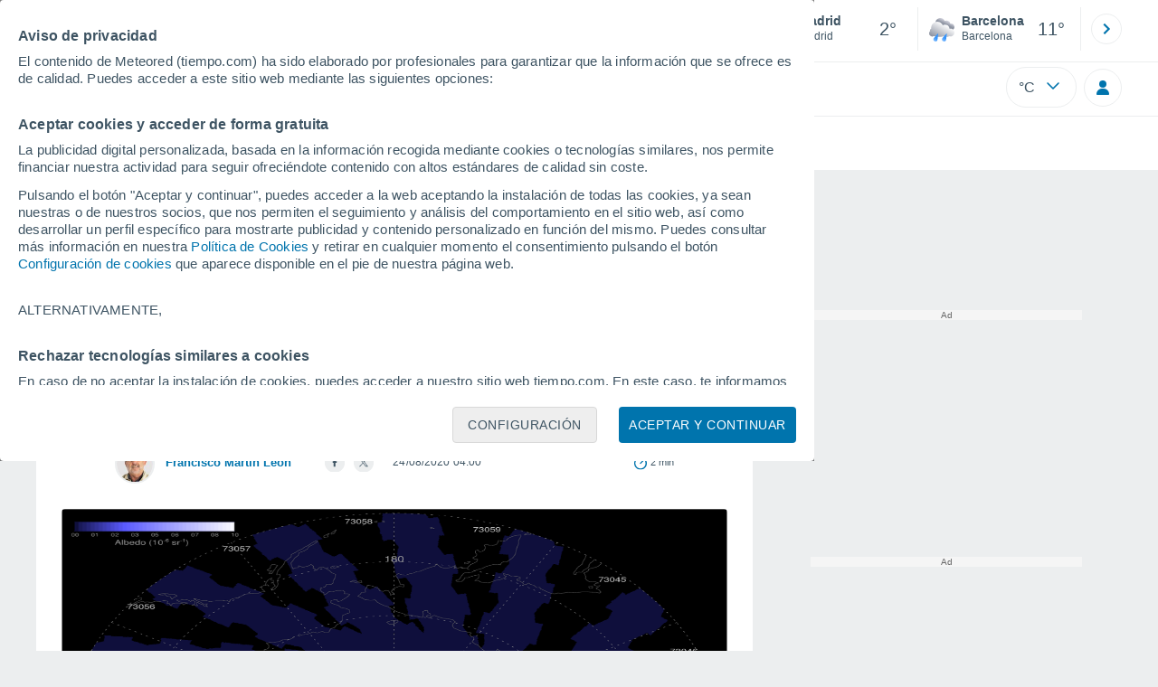

--- FILE ---
content_type: application/javascript; charset=utf-8
request_url: https://fundingchoicesmessages.google.com/f/AGSKWxWIK_nMJpaddYOiDhuCvEoMiUxQoircbOnx3NAnxwzfny6BbzyTjX6EV2AnKTAtpfDKp220fO9gsBdCXe_tS_AmotO8-UHgcZC3FUzQaqG0En2KRffkME0WxmrNQBjx6QUN_oEeuIKOjPTi6t520tZl6uGbv7XZh8tKaBAkrFR5RZ08IGExx5JdqC6q/_/ad/request?.swf?clickthru=_ads1./adifyad./ads203.
body_size: -1291
content:
window['a3f7f29c-6ae9-4037-8549-48ccc35d8164'] = true;

--- FILE ---
content_type: application/javascript; charset=utf-8
request_url: https://fundingchoicesmessages.google.com/f/AGSKWxWTYwWkUCnWBwY0JCfsa35Qeg5utmjW4NVw6RdMi8CvVjiNbOWBw4dnjSIkPNXGfhk2_Tuw43HKHQuJ6k3AqAXzo1U9dLo7bqSfMMTBaUkQcyrbJZvacO8DxpllmVcCqoxzSKH-Fg==?fccs=W251bGwsbnVsbCxudWxsLG51bGwsbnVsbCxudWxsLFsxNzY4ODU4MzE2LDMwMjAwMDAwMF0sbnVsbCxudWxsLG51bGwsW251bGwsWzcsNl0sbnVsbCxudWxsLG51bGwsbnVsbCxudWxsLG51bGwsbnVsbCxudWxsLG51bGwsMV0sImh0dHBzOi8vd3d3LnRpZW1wby5jb20vcmFtL2xhcy1udWJlcy1ub2N0aWx1Y2VudGVzLWRlLTIwMjAtc2UtYXBhZ2FuLmh0bWwiLG51bGwsW1s4LCJNOWxrelVhWkRzZyJdLFs5LCJlbi1VUyJdLFsxNiwiWzEsMSwxXSJdLFsxOSwiMiJdLFsxNywiWzBdIl0sWzI0LCIiXSxbMjksImZhbHNlIl1dXQ
body_size: 114
content:
if (typeof __googlefc.fcKernelManager.run === 'function') {"use strict";this.default_ContributorServingResponseClientJs=this.default_ContributorServingResponseClientJs||{};(function(_){var window=this;
try{
var np=function(a){this.A=_.t(a)};_.u(np,_.J);var op=function(a){this.A=_.t(a)};_.u(op,_.J);op.prototype.getWhitelistStatus=function(){return _.F(this,2)};var pp=function(a){this.A=_.t(a)};_.u(pp,_.J);var qp=_.Zc(pp),rp=function(a,b,c){this.B=a;this.j=_.A(b,np,1);this.l=_.A(b,_.Nk,3);this.F=_.A(b,op,4);a=this.B.location.hostname;this.D=_.Dg(this.j,2)&&_.O(this.j,2)!==""?_.O(this.j,2):a;a=new _.Og(_.Ok(this.l));this.C=new _.bh(_.q.document,this.D,a);this.console=null;this.o=new _.jp(this.B,c,a)};
rp.prototype.run=function(){if(_.O(this.j,3)){var a=this.C,b=_.O(this.j,3),c=_.dh(a),d=new _.Ug;b=_.fg(d,1,b);c=_.C(c,1,b);_.hh(a,c)}else _.eh(this.C,"FCNEC");_.lp(this.o,_.A(this.l,_.Ae,1),this.l.getDefaultConsentRevocationText(),this.l.getDefaultConsentRevocationCloseText(),this.l.getDefaultConsentRevocationAttestationText(),this.D);_.mp(this.o,_.F(this.F,1),this.F.getWhitelistStatus());var e;a=(e=this.B.googlefc)==null?void 0:e.__executeManualDeployment;a!==void 0&&typeof a==="function"&&_.Qo(this.o.G,
"manualDeploymentApi")};var sp=function(){};sp.prototype.run=function(a,b,c){var d;return _.v(function(e){d=qp(b);(new rp(a,d,c)).run();return e.return({})})};_.Rk(7,new sp);
}catch(e){_._DumpException(e)}
}).call(this,this.default_ContributorServingResponseClientJs);
// Google Inc.

//# sourceURL=/_/mss/boq-content-ads-contributor/_/js/k=boq-content-ads-contributor.ContributorServingResponseClientJs.en_US.M9lkzUaZDsg.es5.O/d=1/exm=ad_blocking_detection_executable,kernel_loader,loader_js_executable/ed=1/rs=AJlcJMzanTQvnnVdXXtZinnKRQ21NfsPog/m=cookie_refresh_executable
__googlefc.fcKernelManager.run('\x5b\x5b\x5b7,\x22\x5b\x5bnull,\\\x22tiempo.com\\\x22,\\\x22AKsRol9QnqpI4b4asuQY-kaK6i-3towEKG8Dskr0LrwtaN78m-DGE5G0M7zOcUONmgxD8UYc4oTRkNchr5DCZx-WaKKNFZXJzZS0vRgWZEiZbi-DoKDDIUZmNUoCQO3S3unmKg57HyrkDkxSzQbsyVOkKtckHYwCQQ\\\\u003d\\\\u003d\\\x22\x5d,null,\x5b\x5bnull,null,null,\\\x22https:\/\/fundingchoicesmessages.google.com\/f\/AGSKWxVMWbGJm1cdpnkHQkz_TfMPU6_RBV6wBGASUP4d-nZxjmQbOWxNAZASPOWsnb6MdWmMlCZHas_hqZtqAyCh28gYb2mw93ENvDjmbDxifwIXW7pKvgnBtFJCljg_NMe2kSJX8Ekw1g\\\\u003d\\\\u003d\\\x22\x5d,null,null,\x5bnull,null,null,\\\x22https:\/\/fundingchoicesmessages.google.com\/el\/AGSKWxVXO3Bhbsbo2gXnXOjNssVwrxuq_CvErcuDmpuuqpJIVClViwGjBJg6atAlYEoePvezKIb63xZr4xsCKOsQFjrL38QH4MbudB-B-3Q8rX-TxhVZt1NNwY-pR0nWeWJjnPIGvpIq7A\\\\u003d\\\\u003d\\\x22\x5d,null,\x5bnull,\x5b7,6\x5d,null,null,null,null,null,null,null,null,null,1\x5d\x5d,\x5b3,1\x5d\x5d\x22\x5d\x5d,\x5bnull,null,null,\x22https:\/\/fundingchoicesmessages.google.com\/f\/AGSKWxWHhBbdHVyyCfyJreEsw3S7mcjcYdEYuJXRgVTm3VvpKBo1E8BbTIbq9QukPnP9rLX-gyhREr02tJy3OGiuxVS0yNDRDGMJ9L10OOJT43ItJaVoYD_ZEHZwWAQ8OyksVLMAaJg4vA\\u003d\\u003d\x22\x5d\x5d');}